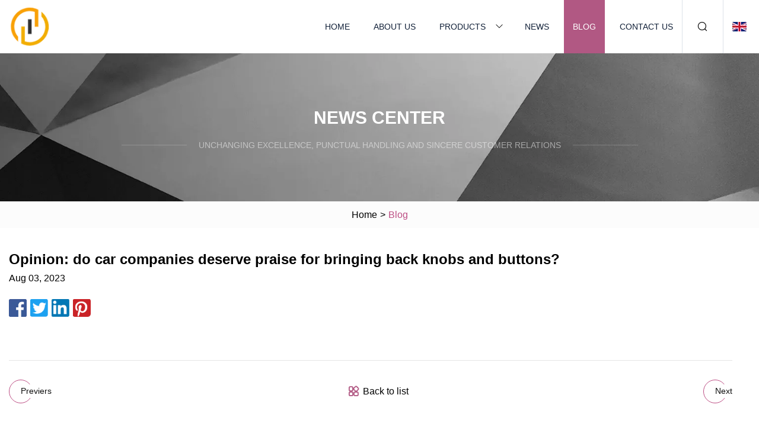

--- FILE ---
content_type: text/html; charset=utf-8
request_url: https://www.fengruitex.com/blog/opinion-do-car-companies-deserve-praise-for-bringing-back-knobs-and-buttons.html
body_size: 2899
content:
<!doctype html>
<html lang="en">
<head>
<meta charset="utf-8" />
<title>Opinion: do car companies deserve praise for bringing back knobs and buttons?  | Lanzhou Badges Inc.</title>
<meta name="description" content="Opinion: do car companies deserve praise for bringing back knobs and buttons? " />
<meta name="keywords" content="Opinion: do car companies deserve praise for bringing back knobs and buttons? " />
<meta name="viewport" content="width=device-width, initial-scale=1.0" />
<meta name="application-name" content="Lanzhou Badges Inc." />
<meta name="twitter:card" content="summary" />
<meta name="twitter:title" content="Opinion: do car companies deserve praise for bringing back knobs and buttons?  | Lanzhou Badges Inc." />
<meta name="twitter:description" content="Opinion: do car companies deserve praise for bringing back knobs and buttons? " />
<meta name="twitter:image" content="https://www.fengruitex.com/uploadimg/logo80227.png" />
<meta http-equiv="X-UA-Compatible" content="IE=edge" />
<meta property="og:site_name" content="Lanzhou Badges Inc." />
<meta property="og:type" content="article" />
<meta property="og:title" content="Opinion: do car companies deserve praise for bringing back knobs and buttons?  | Lanzhou Badges Inc." />
<meta property="og:description" content="Opinion: do car companies deserve praise for bringing back knobs and buttons? " />
<meta property="og:url" content="https://www.fengruitex.com/blog/opinion-do-car-companies-deserve-praise-for-bringing-back-knobs-and-buttons.html" />
<meta property="og:image" content="https://www.fengruitex.com/uploadimg/logo80227.png" />
<link href="https://www.fengruitex.com/blog/opinion-do-car-companies-deserve-praise-for-bringing-back-knobs-and-buttons.html" rel="canonical" />
<link href="https://www.fengruitex.com/themes/astra/toast.css" rel="stylesheet" />
<link href="https://www.fengruitex.com/uploadimg/ico80227.png" rel="shortcut icon" type="image/x-icon" />
<link href="https://www.fengruitex.com/themes/astra/pink/style.css" rel="stylesheet" />
<link href="https://www.fengruitex.com/themes/astra/pink/page.css" rel="stylesheet" />
<script type="application/ld+json">
[{
"@context": "https://schema.org/",
"@type": "BreadcrumbList",
"itemListElement": [{
"@type": "ListItem",
"name": "Home",
"position": 1,
"item": "https://www.fengruitex.com/blog/opinion-do-car-companies-deserve-praise-for-bringing-back-knobs-and-buttons.html/"},{
"@type": "ListItem",
"name": "Blog",
"position": 2,
"item": "https://www.fengruitex.com/blog.html"},{
"@type": "ListItem",
"name": "Opinion: do car companies deserve praise for bringing back knobs and buttons? ",
"position": 3,
"item": "https://www.fengruitex.com/blog/opinion-do-car-companies-deserve-praise-for-bringing-back-knobs-and-buttons.html"}]},{
"@context": "http://schema.org",
"@type": "NewsArticle",
"mainEntityOfPage": {
"@type": "WebPage",
"@id": "https://www.fengruitex.com/blog/opinion-do-car-companies-deserve-praise-for-bringing-back-knobs-and-buttons.html"},
"headline": "Lanzhou Badges Inc.",
"image": {
"@type": "ImageObject",
"url": "https://www.fengruitex.com"},
"datePublished": "",
"dateModified": "",
"author": {
"@type": "Organization",
"name": "Lanzhou Badges Inc.",
"url": "https://www.fengruitex.com"},
"publisher": {
"@type": "Organization",
"name": "fengruitex.com",
"logo": {
"@type": "ImageObject",
"url": "https://www.fengruitex.com/uploadimg/logo80227.png"}},
"description": "Opinion: do car companies deserve praise for bringing back knobs and buttons? "
}]
</script>
</head>
<body class="index">
<!-- header -->
<header>
  <div class="container">
    <div class="head-logo"><a href="https://www.fengruitex.com/" title="Lanzhou Badges Inc."><img src="/uploadimg/logo80227.png" width="70" height="70" alt="Lanzhou Badges Inc."><span>Lanzhou Badges Inc.</span></a></div>
    <div class="menu-btn"><em></em><em></em><em></em></div>
    <div class="head-content">
      <nav class="nav">
        <ul>
          <li><a href="https://www.fengruitex.com/">Home</a></li>
          <li><a href="https://www.fengruitex.com/about-us.html">About us</a></li>
          <li><a href="https://www.fengruitex.com/products.html">Products</a><em class="iconfont icon-xiangxia"></em>
            <ul class="submenu">
              <li><a href="https://www.fengruitex.com/badges.html">Badges</a></li>
              <li><a href="https://www.fengruitex.com/buttons.html">Buttons</a></li>
              <li><a href="https://www.fengruitex.com/patches.html">Patches</a></li>
              <li><a href="https://www.fengruitex.com/grommets.html">Grommets</a></li>
              <li><a href="https://www.fengruitex.com/drawcords.html">Drawcords</a></li>
              <li><a href="https://www.fengruitex.com/metal-buckle.html">Metal Buckle</a></li>
              <li><a href="https://www.fengruitex.com/metal-rivets.html">Metal Rivets</a></li>
              <li><a href="https://www.fengruitex.com/snap-fasteners.html">Snap Fasteners</a></li>
              <li><a href="https://www.fengruitex.com/silicone-labels.html">Silicone Labels</a></li>
              <li><a href="https://www.fengruitex.com/heat-transfer-labels.html">Heat Transfer Labels</a></li>
            </ul>
          </li>
          <li><a href="https://www.fengruitex.com/news.html">News</a></li>
          <li class="active"><a href="https://www.fengruitex.com/blog.html">Blog</a></li>
          <li><a href="https://www.fengruitex.com/contact-us.html">Contact us</a></li>
        </ul>
      </nav>
      <div class="head-search"><em class="iconfont icon-sousuo"></em></div>
      <div class="search-input">
        <input type="text" placeholder="Keyword" id="txtSearch" autocomplete="off">
        <div class="search-btn" onclick="SearchProBtn()"><em class="iconfont icon-sousuo" aria-hidden="true"></em></div>
      </div>
      <div class="languagelist">
        <div title="Language" class="languagelist-icon"><span>Language</span></div>
        <div class="languagelist-drop"><span class="languagelist-arrow"></span>
          <ul class="languagelist-wrap">
                            <li class="languagelist-active"><a href="https://www.fengruitex.com/blog/opinion-do-car-companies-deserve-praise-for-bringing-back-knobs-and-buttons.html"><img src="/themes/astra/images/language/en.png" width="24" height="16" alt="English" title="en">English </a></li>
                                    <li>
                                        <a href="https://fr.fengruitex.com/blog/opinion-do-car-companies-deserve-praise-for-bringing-back-knobs-and-buttons.html">
                                            <img src="/themes/astra/images/language/fr.png" width="24" height="16" alt="Français" title="fr">
                                            Français
                                        </a>
                                    </li>
                                    <li>
                                        <a href="https://de.fengruitex.com/blog/opinion-do-car-companies-deserve-praise-for-bringing-back-knobs-and-buttons.html">
                                            <img src="/themes/astra/images/language/de.png" width="24" height="16" alt="Deutsch" title="de">
                                            Deutsch
                                        </a>
                                    </li>
                                    <li>
                                        <a href="https://es.fengruitex.com/blog/opinion-do-car-companies-deserve-praise-for-bringing-back-knobs-and-buttons.html">
                                            <img src="/themes/astra/images/language/es.png" width="24" height="16" alt="Español" title="es">
                                            Español
                                        </a>
                                    </li>
                                    <li>
                                        <a href="https://it.fengruitex.com/blog/opinion-do-car-companies-deserve-praise-for-bringing-back-knobs-and-buttons.html">
                                            <img src="/themes/astra/images/language/it.png" width="24" height="16" alt="Italiano" title="it">
                                            Italiano
                                        </a>
                                    </li>
                                    <li>
                                        <a href="https://pt.fengruitex.com/blog/opinion-do-car-companies-deserve-praise-for-bringing-back-knobs-and-buttons.html">
                                            <img src="/themes/astra/images/language/pt.png" width="24" height="16" alt="Português" title="pt">
                                            Português
                                        </a>
                                    </li>
                                    <li>
                                        <a href="https://ja.fengruitex.com/blog/opinion-do-car-companies-deserve-praise-for-bringing-back-knobs-and-buttons.html"><img src="/themes/astra/images/language/ja.png" width="24" height="16" alt="日本語" title="ja"> 日本語</a>
                                    </li>
                                    <li>
                                        <a href="https://ko.fengruitex.com/blog/opinion-do-car-companies-deserve-praise-for-bringing-back-knobs-and-buttons.html"><img src="/themes/astra/images/language/ko.png" width="24" height="16" alt="한국어" title="ko"> 한국어</a>
                                    </li>
                                    <li>
                                        <a href="https://ru.fengruitex.com/blog/opinion-do-car-companies-deserve-praise-for-bringing-back-knobs-and-buttons.html"><img src="/themes/astra/images/language/ru.png" width="24" height="16" alt="Русский" title="ru"> Русский</a>
                                    </li>
                           
          </ul>
        </div>
      </div>
    </div>
  </div>
</header>
<main>
  <div class="inner-banner"><img src="/themes/astra/images/inner-banner.webp" alt="banner">
    <div class="inner-content">
      <div class="inner-title">News center</div>
      <div class="inner-des"><em></em><span>Unchanging excellence, punctual handling and sincere customer relations</span><em></em></div>
    </div>
  </div>
  <div class="page-breadcrumbs"><a href="https://www.fengruitex.com/">Home</a> > <span>Blog</span></div>
  <div class="page-main page-news">
    <div class="container">
      <div class="page-content">
        <h1 class="newsdetails-title">Opinion: do car companies deserve praise for bringing back knobs and buttons? </h1>
        <div class="newsdetails-date">Aug 03, 2023</div>
        <div class="sharewrap"></div>
        <div class="newsdetails-content">
          <article></article>
        </div>
        <div class="pagelink">
          <div class="pagelink-item"><a href="/blog/baldurs-gate-3s-gigantic-new-patch-is-for-the-shorties.html" title="Baldur’s Gate 3’s gigantic new patch is for the shorties "><em></em><span>Previers</span></a></div>
          <div class="backlist"><a href="/blog.html"><em class="iconfont icon-caidan"></em><span>Back to list</span></a></div>
          <div class="pagelink-item"><a href="/blog/political-scientists-are-in-the-middle-of-a-hot-button-issue-striking-hotel-workers-npr.html" title="Political scientists are in the middle of a hot button issue: striking hotel workers : NPR"><em></em><span>Next</span></a></div>
        </div>
      </div>
    </div>
  </div>
</main>
  
<!-- footer -->
<footer>
  <div class="container">
    <div class="foot-item">
      <div class="foot-title">Navigation</div>
      <ul>
        <li><a href="https://www.fengruitex.com/">Home</a></li>
        <li><a href="https://www.fengruitex.com/about-us.html">About us</a></li>
        <li><a href="https://www.fengruitex.com/products.html">Products</a></li>
        <li><a href="https://www.fengruitex.com/news.html">News</a></li>
        <li><a href="https://www.fengruitex.com/blog.html">Blog</a></li>
        <li><a href="https://www.fengruitex.com/contact-us.html">Contact us</a></li>
        <li><a href="https://www.fengruitex.com/sitemap.xml">Sitemap</a></li>
        <li><a href="https://www.fengruitex.com/privacy-policy.html">Privacy Policy</a></li>
      </ul>
    </div>
    <div class="foot-item foot-company">
      <div class="foot-title">Partner company</div>
      <ul>
<li><a href="https://www.gulasichina.com/" target="_blank">Robot Positioning Tracks</a></li><li><a href="https://www.yes-technology.net/" target="_blank">3D Hologram Solo Fan</a></li><li><a href="https://www.woodveneerfactory.com/natural-wood-veneer/natural-wood-veneer-rotary-cut/rotary-cut-birch-wood-veneer.html" target="_blank">Wholesale Wood Veneer Planks For Walls</a></li><li><a href="https://www.taimeiperformance.com/" target="_blank">Hangzhou Taimei Performance.,ltd.</a></li><li><a href="https://www.hxjglobal.com/" target="_blank">Home Off Grid Hybrid Inverter Solar Energy System</a></li><li><a href="https://www.cqcnctool.com/" target="_blank">Reamer</a></li><li><a href="https://www.osracking.com/cantilever-racking/heavy-duty-cantilever-racks.html" target="_blank">heavy duty cantilever racks</a></li><li><a href="https://www.cnfirefighting.com/fire-extinguisher/" target="_blank">fire extinguisher</a></li>      </ul>
    </div>
    <div class="foot-share"><a href="https://www.fengruitex.com/" rel="nofollow" title="facebook"><em class="iconfont icon-facebook"></em></a><a href="https://www.fengruitex.com/" rel="nofollow" title="linkedin"><em class="iconfont icon-linkedin"></em></a><a href="https://www.fengruitex.com/" rel="nofollow" title="twitter"><em class="iconfont icon-twitter-fill"></em></a><a href="https://www.fengruitex.com/" rel="nofollow" title="youtube"><em class="iconfont icon-youtube"></em></a><a href="https://www.fengruitex.com/" rel="nofollow" title="instagram"><em class="iconfont icon-instagram"></em></a><a href="https://www.fengruitex.com/" rel="nofollow" title="TikTok"><em class="iconfont icon-icon_TikTok"></em></a></div>
    <div class="foot-copyright">
      <p>Copyright &copy; fengruitex.com, all rights reserved.&nbsp;&nbsp;&nbsp;<a href="/cdn-cgi/l/email-protection#7b101a153b1d1e151c090e120f1e0355181416" target="_blank"><span class="__cf_email__" data-cfemail="365d5758765053585144435f42534e1855595b">[email&#160;protected]</span></a></p>
    </div>
  </div>
  <div class="gotop"><span>TOP</span></div>
</footer>
 
<!-- script --> 
<script data-cfasync="false" src="/cdn-cgi/scripts/5c5dd728/cloudflare-static/email-decode.min.js"></script><script src="https://www.fengruitex.com/themes/astra/js/jquery3.6.1.js"></script>
<script src="https://www.fengruitex.com/themes/astra/js/vanilla-lazyload.js"></script>
<script src="https://www.fengruitex.com/themes/astra/js/style.js"></script>
<script src="https://www.fengruitex.com/themes/astra/js/page.js"></script>
<script src="https://www.fengruitex.com/themes/astra/js/toast.js"></script>
<script src="https://www.fengruitex.com/themes/astra/js/share.js"></script>
<script src="https://platform-api.sharethis.com/js/sharethis.js#property=5eec0fd89a302d0012ac463a&product=sop" type="text/javascript" async></script>
<script type="text/javascript" src="//info.53hu.net/traffic.js?id=08a984h6ak"></script>
<script defer src="https://static.cloudflareinsights.com/beacon.min.js/vcd15cbe7772f49c399c6a5babf22c1241717689176015" integrity="sha512-ZpsOmlRQV6y907TI0dKBHq9Md29nnaEIPlkf84rnaERnq6zvWvPUqr2ft8M1aS28oN72PdrCzSjY4U6VaAw1EQ==" data-cf-beacon='{"version":"2024.11.0","token":"1379a264ef7c426a92c4cb7cba922b08","r":1,"server_timing":{"name":{"cfCacheStatus":true,"cfEdge":true,"cfExtPri":true,"cfL4":true,"cfOrigin":true,"cfSpeedBrain":true},"location_startswith":null}}' crossorigin="anonymous"></script>
</body>
</html>
